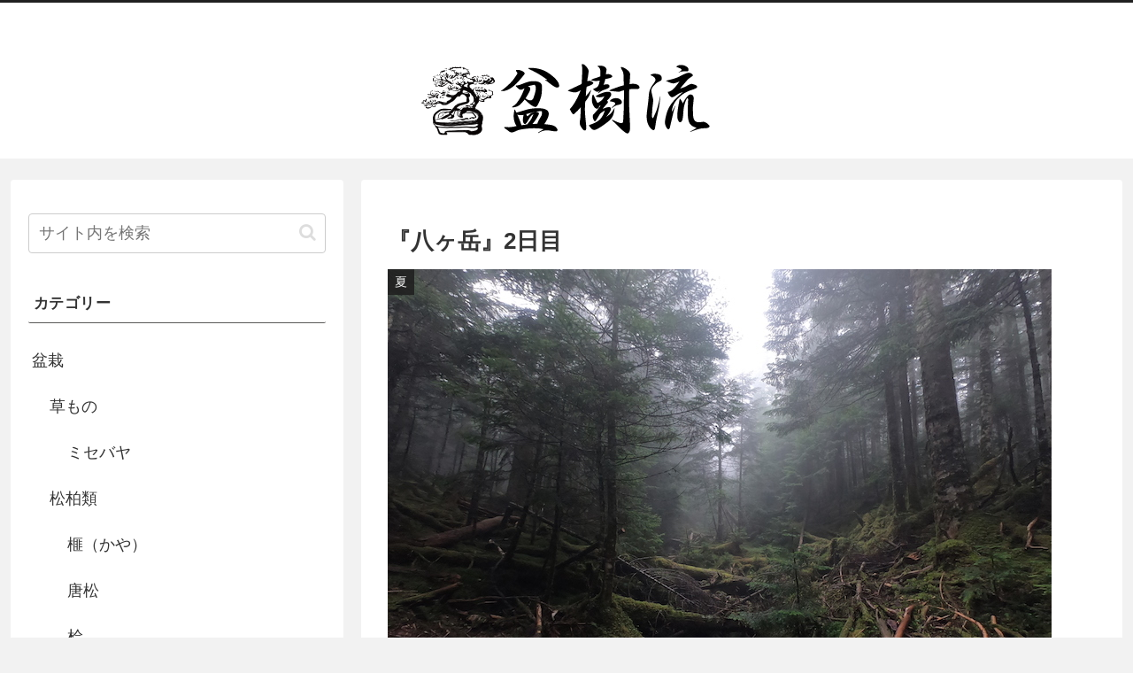

--- FILE ---
content_type: text/html; charset=utf-8
request_url: https://www.google.com/recaptcha/api2/anchor?ar=1&k=6LciOIsaAAAAAKPoyFp7Ub8WHAUJAQ2NhUkzMjfO&co=aHR0cHM6Ly9ib25qb3VyLWJvbnNhaS5jb206NDQz&hl=en&v=N67nZn4AqZkNcbeMu4prBgzg&size=invisible&badge=inline&anchor-ms=20000&execute-ms=30000&cb=pmbvi0hqlpxa
body_size: 48722
content:
<!DOCTYPE HTML><html dir="ltr" lang="en"><head><meta http-equiv="Content-Type" content="text/html; charset=UTF-8">
<meta http-equiv="X-UA-Compatible" content="IE=edge">
<title>reCAPTCHA</title>
<style type="text/css">
/* cyrillic-ext */
@font-face {
  font-family: 'Roboto';
  font-style: normal;
  font-weight: 400;
  font-stretch: 100%;
  src: url(//fonts.gstatic.com/s/roboto/v48/KFO7CnqEu92Fr1ME7kSn66aGLdTylUAMa3GUBHMdazTgWw.woff2) format('woff2');
  unicode-range: U+0460-052F, U+1C80-1C8A, U+20B4, U+2DE0-2DFF, U+A640-A69F, U+FE2E-FE2F;
}
/* cyrillic */
@font-face {
  font-family: 'Roboto';
  font-style: normal;
  font-weight: 400;
  font-stretch: 100%;
  src: url(//fonts.gstatic.com/s/roboto/v48/KFO7CnqEu92Fr1ME7kSn66aGLdTylUAMa3iUBHMdazTgWw.woff2) format('woff2');
  unicode-range: U+0301, U+0400-045F, U+0490-0491, U+04B0-04B1, U+2116;
}
/* greek-ext */
@font-face {
  font-family: 'Roboto';
  font-style: normal;
  font-weight: 400;
  font-stretch: 100%;
  src: url(//fonts.gstatic.com/s/roboto/v48/KFO7CnqEu92Fr1ME7kSn66aGLdTylUAMa3CUBHMdazTgWw.woff2) format('woff2');
  unicode-range: U+1F00-1FFF;
}
/* greek */
@font-face {
  font-family: 'Roboto';
  font-style: normal;
  font-weight: 400;
  font-stretch: 100%;
  src: url(//fonts.gstatic.com/s/roboto/v48/KFO7CnqEu92Fr1ME7kSn66aGLdTylUAMa3-UBHMdazTgWw.woff2) format('woff2');
  unicode-range: U+0370-0377, U+037A-037F, U+0384-038A, U+038C, U+038E-03A1, U+03A3-03FF;
}
/* math */
@font-face {
  font-family: 'Roboto';
  font-style: normal;
  font-weight: 400;
  font-stretch: 100%;
  src: url(//fonts.gstatic.com/s/roboto/v48/KFO7CnqEu92Fr1ME7kSn66aGLdTylUAMawCUBHMdazTgWw.woff2) format('woff2');
  unicode-range: U+0302-0303, U+0305, U+0307-0308, U+0310, U+0312, U+0315, U+031A, U+0326-0327, U+032C, U+032F-0330, U+0332-0333, U+0338, U+033A, U+0346, U+034D, U+0391-03A1, U+03A3-03A9, U+03B1-03C9, U+03D1, U+03D5-03D6, U+03F0-03F1, U+03F4-03F5, U+2016-2017, U+2034-2038, U+203C, U+2040, U+2043, U+2047, U+2050, U+2057, U+205F, U+2070-2071, U+2074-208E, U+2090-209C, U+20D0-20DC, U+20E1, U+20E5-20EF, U+2100-2112, U+2114-2115, U+2117-2121, U+2123-214F, U+2190, U+2192, U+2194-21AE, U+21B0-21E5, U+21F1-21F2, U+21F4-2211, U+2213-2214, U+2216-22FF, U+2308-230B, U+2310, U+2319, U+231C-2321, U+2336-237A, U+237C, U+2395, U+239B-23B7, U+23D0, U+23DC-23E1, U+2474-2475, U+25AF, U+25B3, U+25B7, U+25BD, U+25C1, U+25CA, U+25CC, U+25FB, U+266D-266F, U+27C0-27FF, U+2900-2AFF, U+2B0E-2B11, U+2B30-2B4C, U+2BFE, U+3030, U+FF5B, U+FF5D, U+1D400-1D7FF, U+1EE00-1EEFF;
}
/* symbols */
@font-face {
  font-family: 'Roboto';
  font-style: normal;
  font-weight: 400;
  font-stretch: 100%;
  src: url(//fonts.gstatic.com/s/roboto/v48/KFO7CnqEu92Fr1ME7kSn66aGLdTylUAMaxKUBHMdazTgWw.woff2) format('woff2');
  unicode-range: U+0001-000C, U+000E-001F, U+007F-009F, U+20DD-20E0, U+20E2-20E4, U+2150-218F, U+2190, U+2192, U+2194-2199, U+21AF, U+21E6-21F0, U+21F3, U+2218-2219, U+2299, U+22C4-22C6, U+2300-243F, U+2440-244A, U+2460-24FF, U+25A0-27BF, U+2800-28FF, U+2921-2922, U+2981, U+29BF, U+29EB, U+2B00-2BFF, U+4DC0-4DFF, U+FFF9-FFFB, U+10140-1018E, U+10190-1019C, U+101A0, U+101D0-101FD, U+102E0-102FB, U+10E60-10E7E, U+1D2C0-1D2D3, U+1D2E0-1D37F, U+1F000-1F0FF, U+1F100-1F1AD, U+1F1E6-1F1FF, U+1F30D-1F30F, U+1F315, U+1F31C, U+1F31E, U+1F320-1F32C, U+1F336, U+1F378, U+1F37D, U+1F382, U+1F393-1F39F, U+1F3A7-1F3A8, U+1F3AC-1F3AF, U+1F3C2, U+1F3C4-1F3C6, U+1F3CA-1F3CE, U+1F3D4-1F3E0, U+1F3ED, U+1F3F1-1F3F3, U+1F3F5-1F3F7, U+1F408, U+1F415, U+1F41F, U+1F426, U+1F43F, U+1F441-1F442, U+1F444, U+1F446-1F449, U+1F44C-1F44E, U+1F453, U+1F46A, U+1F47D, U+1F4A3, U+1F4B0, U+1F4B3, U+1F4B9, U+1F4BB, U+1F4BF, U+1F4C8-1F4CB, U+1F4D6, U+1F4DA, U+1F4DF, U+1F4E3-1F4E6, U+1F4EA-1F4ED, U+1F4F7, U+1F4F9-1F4FB, U+1F4FD-1F4FE, U+1F503, U+1F507-1F50B, U+1F50D, U+1F512-1F513, U+1F53E-1F54A, U+1F54F-1F5FA, U+1F610, U+1F650-1F67F, U+1F687, U+1F68D, U+1F691, U+1F694, U+1F698, U+1F6AD, U+1F6B2, U+1F6B9-1F6BA, U+1F6BC, U+1F6C6-1F6CF, U+1F6D3-1F6D7, U+1F6E0-1F6EA, U+1F6F0-1F6F3, U+1F6F7-1F6FC, U+1F700-1F7FF, U+1F800-1F80B, U+1F810-1F847, U+1F850-1F859, U+1F860-1F887, U+1F890-1F8AD, U+1F8B0-1F8BB, U+1F8C0-1F8C1, U+1F900-1F90B, U+1F93B, U+1F946, U+1F984, U+1F996, U+1F9E9, U+1FA00-1FA6F, U+1FA70-1FA7C, U+1FA80-1FA89, U+1FA8F-1FAC6, U+1FACE-1FADC, U+1FADF-1FAE9, U+1FAF0-1FAF8, U+1FB00-1FBFF;
}
/* vietnamese */
@font-face {
  font-family: 'Roboto';
  font-style: normal;
  font-weight: 400;
  font-stretch: 100%;
  src: url(//fonts.gstatic.com/s/roboto/v48/KFO7CnqEu92Fr1ME7kSn66aGLdTylUAMa3OUBHMdazTgWw.woff2) format('woff2');
  unicode-range: U+0102-0103, U+0110-0111, U+0128-0129, U+0168-0169, U+01A0-01A1, U+01AF-01B0, U+0300-0301, U+0303-0304, U+0308-0309, U+0323, U+0329, U+1EA0-1EF9, U+20AB;
}
/* latin-ext */
@font-face {
  font-family: 'Roboto';
  font-style: normal;
  font-weight: 400;
  font-stretch: 100%;
  src: url(//fonts.gstatic.com/s/roboto/v48/KFO7CnqEu92Fr1ME7kSn66aGLdTylUAMa3KUBHMdazTgWw.woff2) format('woff2');
  unicode-range: U+0100-02BA, U+02BD-02C5, U+02C7-02CC, U+02CE-02D7, U+02DD-02FF, U+0304, U+0308, U+0329, U+1D00-1DBF, U+1E00-1E9F, U+1EF2-1EFF, U+2020, U+20A0-20AB, U+20AD-20C0, U+2113, U+2C60-2C7F, U+A720-A7FF;
}
/* latin */
@font-face {
  font-family: 'Roboto';
  font-style: normal;
  font-weight: 400;
  font-stretch: 100%;
  src: url(//fonts.gstatic.com/s/roboto/v48/KFO7CnqEu92Fr1ME7kSn66aGLdTylUAMa3yUBHMdazQ.woff2) format('woff2');
  unicode-range: U+0000-00FF, U+0131, U+0152-0153, U+02BB-02BC, U+02C6, U+02DA, U+02DC, U+0304, U+0308, U+0329, U+2000-206F, U+20AC, U+2122, U+2191, U+2193, U+2212, U+2215, U+FEFF, U+FFFD;
}
/* cyrillic-ext */
@font-face {
  font-family: 'Roboto';
  font-style: normal;
  font-weight: 500;
  font-stretch: 100%;
  src: url(//fonts.gstatic.com/s/roboto/v48/KFO7CnqEu92Fr1ME7kSn66aGLdTylUAMa3GUBHMdazTgWw.woff2) format('woff2');
  unicode-range: U+0460-052F, U+1C80-1C8A, U+20B4, U+2DE0-2DFF, U+A640-A69F, U+FE2E-FE2F;
}
/* cyrillic */
@font-face {
  font-family: 'Roboto';
  font-style: normal;
  font-weight: 500;
  font-stretch: 100%;
  src: url(//fonts.gstatic.com/s/roboto/v48/KFO7CnqEu92Fr1ME7kSn66aGLdTylUAMa3iUBHMdazTgWw.woff2) format('woff2');
  unicode-range: U+0301, U+0400-045F, U+0490-0491, U+04B0-04B1, U+2116;
}
/* greek-ext */
@font-face {
  font-family: 'Roboto';
  font-style: normal;
  font-weight: 500;
  font-stretch: 100%;
  src: url(//fonts.gstatic.com/s/roboto/v48/KFO7CnqEu92Fr1ME7kSn66aGLdTylUAMa3CUBHMdazTgWw.woff2) format('woff2');
  unicode-range: U+1F00-1FFF;
}
/* greek */
@font-face {
  font-family: 'Roboto';
  font-style: normal;
  font-weight: 500;
  font-stretch: 100%;
  src: url(//fonts.gstatic.com/s/roboto/v48/KFO7CnqEu92Fr1ME7kSn66aGLdTylUAMa3-UBHMdazTgWw.woff2) format('woff2');
  unicode-range: U+0370-0377, U+037A-037F, U+0384-038A, U+038C, U+038E-03A1, U+03A3-03FF;
}
/* math */
@font-face {
  font-family: 'Roboto';
  font-style: normal;
  font-weight: 500;
  font-stretch: 100%;
  src: url(//fonts.gstatic.com/s/roboto/v48/KFO7CnqEu92Fr1ME7kSn66aGLdTylUAMawCUBHMdazTgWw.woff2) format('woff2');
  unicode-range: U+0302-0303, U+0305, U+0307-0308, U+0310, U+0312, U+0315, U+031A, U+0326-0327, U+032C, U+032F-0330, U+0332-0333, U+0338, U+033A, U+0346, U+034D, U+0391-03A1, U+03A3-03A9, U+03B1-03C9, U+03D1, U+03D5-03D6, U+03F0-03F1, U+03F4-03F5, U+2016-2017, U+2034-2038, U+203C, U+2040, U+2043, U+2047, U+2050, U+2057, U+205F, U+2070-2071, U+2074-208E, U+2090-209C, U+20D0-20DC, U+20E1, U+20E5-20EF, U+2100-2112, U+2114-2115, U+2117-2121, U+2123-214F, U+2190, U+2192, U+2194-21AE, U+21B0-21E5, U+21F1-21F2, U+21F4-2211, U+2213-2214, U+2216-22FF, U+2308-230B, U+2310, U+2319, U+231C-2321, U+2336-237A, U+237C, U+2395, U+239B-23B7, U+23D0, U+23DC-23E1, U+2474-2475, U+25AF, U+25B3, U+25B7, U+25BD, U+25C1, U+25CA, U+25CC, U+25FB, U+266D-266F, U+27C0-27FF, U+2900-2AFF, U+2B0E-2B11, U+2B30-2B4C, U+2BFE, U+3030, U+FF5B, U+FF5D, U+1D400-1D7FF, U+1EE00-1EEFF;
}
/* symbols */
@font-face {
  font-family: 'Roboto';
  font-style: normal;
  font-weight: 500;
  font-stretch: 100%;
  src: url(//fonts.gstatic.com/s/roboto/v48/KFO7CnqEu92Fr1ME7kSn66aGLdTylUAMaxKUBHMdazTgWw.woff2) format('woff2');
  unicode-range: U+0001-000C, U+000E-001F, U+007F-009F, U+20DD-20E0, U+20E2-20E4, U+2150-218F, U+2190, U+2192, U+2194-2199, U+21AF, U+21E6-21F0, U+21F3, U+2218-2219, U+2299, U+22C4-22C6, U+2300-243F, U+2440-244A, U+2460-24FF, U+25A0-27BF, U+2800-28FF, U+2921-2922, U+2981, U+29BF, U+29EB, U+2B00-2BFF, U+4DC0-4DFF, U+FFF9-FFFB, U+10140-1018E, U+10190-1019C, U+101A0, U+101D0-101FD, U+102E0-102FB, U+10E60-10E7E, U+1D2C0-1D2D3, U+1D2E0-1D37F, U+1F000-1F0FF, U+1F100-1F1AD, U+1F1E6-1F1FF, U+1F30D-1F30F, U+1F315, U+1F31C, U+1F31E, U+1F320-1F32C, U+1F336, U+1F378, U+1F37D, U+1F382, U+1F393-1F39F, U+1F3A7-1F3A8, U+1F3AC-1F3AF, U+1F3C2, U+1F3C4-1F3C6, U+1F3CA-1F3CE, U+1F3D4-1F3E0, U+1F3ED, U+1F3F1-1F3F3, U+1F3F5-1F3F7, U+1F408, U+1F415, U+1F41F, U+1F426, U+1F43F, U+1F441-1F442, U+1F444, U+1F446-1F449, U+1F44C-1F44E, U+1F453, U+1F46A, U+1F47D, U+1F4A3, U+1F4B0, U+1F4B3, U+1F4B9, U+1F4BB, U+1F4BF, U+1F4C8-1F4CB, U+1F4D6, U+1F4DA, U+1F4DF, U+1F4E3-1F4E6, U+1F4EA-1F4ED, U+1F4F7, U+1F4F9-1F4FB, U+1F4FD-1F4FE, U+1F503, U+1F507-1F50B, U+1F50D, U+1F512-1F513, U+1F53E-1F54A, U+1F54F-1F5FA, U+1F610, U+1F650-1F67F, U+1F687, U+1F68D, U+1F691, U+1F694, U+1F698, U+1F6AD, U+1F6B2, U+1F6B9-1F6BA, U+1F6BC, U+1F6C6-1F6CF, U+1F6D3-1F6D7, U+1F6E0-1F6EA, U+1F6F0-1F6F3, U+1F6F7-1F6FC, U+1F700-1F7FF, U+1F800-1F80B, U+1F810-1F847, U+1F850-1F859, U+1F860-1F887, U+1F890-1F8AD, U+1F8B0-1F8BB, U+1F8C0-1F8C1, U+1F900-1F90B, U+1F93B, U+1F946, U+1F984, U+1F996, U+1F9E9, U+1FA00-1FA6F, U+1FA70-1FA7C, U+1FA80-1FA89, U+1FA8F-1FAC6, U+1FACE-1FADC, U+1FADF-1FAE9, U+1FAF0-1FAF8, U+1FB00-1FBFF;
}
/* vietnamese */
@font-face {
  font-family: 'Roboto';
  font-style: normal;
  font-weight: 500;
  font-stretch: 100%;
  src: url(//fonts.gstatic.com/s/roboto/v48/KFO7CnqEu92Fr1ME7kSn66aGLdTylUAMa3OUBHMdazTgWw.woff2) format('woff2');
  unicode-range: U+0102-0103, U+0110-0111, U+0128-0129, U+0168-0169, U+01A0-01A1, U+01AF-01B0, U+0300-0301, U+0303-0304, U+0308-0309, U+0323, U+0329, U+1EA0-1EF9, U+20AB;
}
/* latin-ext */
@font-face {
  font-family: 'Roboto';
  font-style: normal;
  font-weight: 500;
  font-stretch: 100%;
  src: url(//fonts.gstatic.com/s/roboto/v48/KFO7CnqEu92Fr1ME7kSn66aGLdTylUAMa3KUBHMdazTgWw.woff2) format('woff2');
  unicode-range: U+0100-02BA, U+02BD-02C5, U+02C7-02CC, U+02CE-02D7, U+02DD-02FF, U+0304, U+0308, U+0329, U+1D00-1DBF, U+1E00-1E9F, U+1EF2-1EFF, U+2020, U+20A0-20AB, U+20AD-20C0, U+2113, U+2C60-2C7F, U+A720-A7FF;
}
/* latin */
@font-face {
  font-family: 'Roboto';
  font-style: normal;
  font-weight: 500;
  font-stretch: 100%;
  src: url(//fonts.gstatic.com/s/roboto/v48/KFO7CnqEu92Fr1ME7kSn66aGLdTylUAMa3yUBHMdazQ.woff2) format('woff2');
  unicode-range: U+0000-00FF, U+0131, U+0152-0153, U+02BB-02BC, U+02C6, U+02DA, U+02DC, U+0304, U+0308, U+0329, U+2000-206F, U+20AC, U+2122, U+2191, U+2193, U+2212, U+2215, U+FEFF, U+FFFD;
}
/* cyrillic-ext */
@font-face {
  font-family: 'Roboto';
  font-style: normal;
  font-weight: 900;
  font-stretch: 100%;
  src: url(//fonts.gstatic.com/s/roboto/v48/KFO7CnqEu92Fr1ME7kSn66aGLdTylUAMa3GUBHMdazTgWw.woff2) format('woff2');
  unicode-range: U+0460-052F, U+1C80-1C8A, U+20B4, U+2DE0-2DFF, U+A640-A69F, U+FE2E-FE2F;
}
/* cyrillic */
@font-face {
  font-family: 'Roboto';
  font-style: normal;
  font-weight: 900;
  font-stretch: 100%;
  src: url(//fonts.gstatic.com/s/roboto/v48/KFO7CnqEu92Fr1ME7kSn66aGLdTylUAMa3iUBHMdazTgWw.woff2) format('woff2');
  unicode-range: U+0301, U+0400-045F, U+0490-0491, U+04B0-04B1, U+2116;
}
/* greek-ext */
@font-face {
  font-family: 'Roboto';
  font-style: normal;
  font-weight: 900;
  font-stretch: 100%;
  src: url(//fonts.gstatic.com/s/roboto/v48/KFO7CnqEu92Fr1ME7kSn66aGLdTylUAMa3CUBHMdazTgWw.woff2) format('woff2');
  unicode-range: U+1F00-1FFF;
}
/* greek */
@font-face {
  font-family: 'Roboto';
  font-style: normal;
  font-weight: 900;
  font-stretch: 100%;
  src: url(//fonts.gstatic.com/s/roboto/v48/KFO7CnqEu92Fr1ME7kSn66aGLdTylUAMa3-UBHMdazTgWw.woff2) format('woff2');
  unicode-range: U+0370-0377, U+037A-037F, U+0384-038A, U+038C, U+038E-03A1, U+03A3-03FF;
}
/* math */
@font-face {
  font-family: 'Roboto';
  font-style: normal;
  font-weight: 900;
  font-stretch: 100%;
  src: url(//fonts.gstatic.com/s/roboto/v48/KFO7CnqEu92Fr1ME7kSn66aGLdTylUAMawCUBHMdazTgWw.woff2) format('woff2');
  unicode-range: U+0302-0303, U+0305, U+0307-0308, U+0310, U+0312, U+0315, U+031A, U+0326-0327, U+032C, U+032F-0330, U+0332-0333, U+0338, U+033A, U+0346, U+034D, U+0391-03A1, U+03A3-03A9, U+03B1-03C9, U+03D1, U+03D5-03D6, U+03F0-03F1, U+03F4-03F5, U+2016-2017, U+2034-2038, U+203C, U+2040, U+2043, U+2047, U+2050, U+2057, U+205F, U+2070-2071, U+2074-208E, U+2090-209C, U+20D0-20DC, U+20E1, U+20E5-20EF, U+2100-2112, U+2114-2115, U+2117-2121, U+2123-214F, U+2190, U+2192, U+2194-21AE, U+21B0-21E5, U+21F1-21F2, U+21F4-2211, U+2213-2214, U+2216-22FF, U+2308-230B, U+2310, U+2319, U+231C-2321, U+2336-237A, U+237C, U+2395, U+239B-23B7, U+23D0, U+23DC-23E1, U+2474-2475, U+25AF, U+25B3, U+25B7, U+25BD, U+25C1, U+25CA, U+25CC, U+25FB, U+266D-266F, U+27C0-27FF, U+2900-2AFF, U+2B0E-2B11, U+2B30-2B4C, U+2BFE, U+3030, U+FF5B, U+FF5D, U+1D400-1D7FF, U+1EE00-1EEFF;
}
/* symbols */
@font-face {
  font-family: 'Roboto';
  font-style: normal;
  font-weight: 900;
  font-stretch: 100%;
  src: url(//fonts.gstatic.com/s/roboto/v48/KFO7CnqEu92Fr1ME7kSn66aGLdTylUAMaxKUBHMdazTgWw.woff2) format('woff2');
  unicode-range: U+0001-000C, U+000E-001F, U+007F-009F, U+20DD-20E0, U+20E2-20E4, U+2150-218F, U+2190, U+2192, U+2194-2199, U+21AF, U+21E6-21F0, U+21F3, U+2218-2219, U+2299, U+22C4-22C6, U+2300-243F, U+2440-244A, U+2460-24FF, U+25A0-27BF, U+2800-28FF, U+2921-2922, U+2981, U+29BF, U+29EB, U+2B00-2BFF, U+4DC0-4DFF, U+FFF9-FFFB, U+10140-1018E, U+10190-1019C, U+101A0, U+101D0-101FD, U+102E0-102FB, U+10E60-10E7E, U+1D2C0-1D2D3, U+1D2E0-1D37F, U+1F000-1F0FF, U+1F100-1F1AD, U+1F1E6-1F1FF, U+1F30D-1F30F, U+1F315, U+1F31C, U+1F31E, U+1F320-1F32C, U+1F336, U+1F378, U+1F37D, U+1F382, U+1F393-1F39F, U+1F3A7-1F3A8, U+1F3AC-1F3AF, U+1F3C2, U+1F3C4-1F3C6, U+1F3CA-1F3CE, U+1F3D4-1F3E0, U+1F3ED, U+1F3F1-1F3F3, U+1F3F5-1F3F7, U+1F408, U+1F415, U+1F41F, U+1F426, U+1F43F, U+1F441-1F442, U+1F444, U+1F446-1F449, U+1F44C-1F44E, U+1F453, U+1F46A, U+1F47D, U+1F4A3, U+1F4B0, U+1F4B3, U+1F4B9, U+1F4BB, U+1F4BF, U+1F4C8-1F4CB, U+1F4D6, U+1F4DA, U+1F4DF, U+1F4E3-1F4E6, U+1F4EA-1F4ED, U+1F4F7, U+1F4F9-1F4FB, U+1F4FD-1F4FE, U+1F503, U+1F507-1F50B, U+1F50D, U+1F512-1F513, U+1F53E-1F54A, U+1F54F-1F5FA, U+1F610, U+1F650-1F67F, U+1F687, U+1F68D, U+1F691, U+1F694, U+1F698, U+1F6AD, U+1F6B2, U+1F6B9-1F6BA, U+1F6BC, U+1F6C6-1F6CF, U+1F6D3-1F6D7, U+1F6E0-1F6EA, U+1F6F0-1F6F3, U+1F6F7-1F6FC, U+1F700-1F7FF, U+1F800-1F80B, U+1F810-1F847, U+1F850-1F859, U+1F860-1F887, U+1F890-1F8AD, U+1F8B0-1F8BB, U+1F8C0-1F8C1, U+1F900-1F90B, U+1F93B, U+1F946, U+1F984, U+1F996, U+1F9E9, U+1FA00-1FA6F, U+1FA70-1FA7C, U+1FA80-1FA89, U+1FA8F-1FAC6, U+1FACE-1FADC, U+1FADF-1FAE9, U+1FAF0-1FAF8, U+1FB00-1FBFF;
}
/* vietnamese */
@font-face {
  font-family: 'Roboto';
  font-style: normal;
  font-weight: 900;
  font-stretch: 100%;
  src: url(//fonts.gstatic.com/s/roboto/v48/KFO7CnqEu92Fr1ME7kSn66aGLdTylUAMa3OUBHMdazTgWw.woff2) format('woff2');
  unicode-range: U+0102-0103, U+0110-0111, U+0128-0129, U+0168-0169, U+01A0-01A1, U+01AF-01B0, U+0300-0301, U+0303-0304, U+0308-0309, U+0323, U+0329, U+1EA0-1EF9, U+20AB;
}
/* latin-ext */
@font-face {
  font-family: 'Roboto';
  font-style: normal;
  font-weight: 900;
  font-stretch: 100%;
  src: url(//fonts.gstatic.com/s/roboto/v48/KFO7CnqEu92Fr1ME7kSn66aGLdTylUAMa3KUBHMdazTgWw.woff2) format('woff2');
  unicode-range: U+0100-02BA, U+02BD-02C5, U+02C7-02CC, U+02CE-02D7, U+02DD-02FF, U+0304, U+0308, U+0329, U+1D00-1DBF, U+1E00-1E9F, U+1EF2-1EFF, U+2020, U+20A0-20AB, U+20AD-20C0, U+2113, U+2C60-2C7F, U+A720-A7FF;
}
/* latin */
@font-face {
  font-family: 'Roboto';
  font-style: normal;
  font-weight: 900;
  font-stretch: 100%;
  src: url(//fonts.gstatic.com/s/roboto/v48/KFO7CnqEu92Fr1ME7kSn66aGLdTylUAMa3yUBHMdazQ.woff2) format('woff2');
  unicode-range: U+0000-00FF, U+0131, U+0152-0153, U+02BB-02BC, U+02C6, U+02DA, U+02DC, U+0304, U+0308, U+0329, U+2000-206F, U+20AC, U+2122, U+2191, U+2193, U+2212, U+2215, U+FEFF, U+FFFD;
}

</style>
<link rel="stylesheet" type="text/css" href="https://www.gstatic.com/recaptcha/releases/N67nZn4AqZkNcbeMu4prBgzg/styles__ltr.css">
<script nonce="xOD056Z-TVW_vMQyozTNlw" type="text/javascript">window['__recaptcha_api'] = 'https://www.google.com/recaptcha/api2/';</script>
<script type="text/javascript" src="https://www.gstatic.com/recaptcha/releases/N67nZn4AqZkNcbeMu4prBgzg/recaptcha__en.js" nonce="xOD056Z-TVW_vMQyozTNlw">
      
    </script></head>
<body><div id="rc-anchor-alert" class="rc-anchor-alert"></div>
<input type="hidden" id="recaptcha-token" value="[base64]">
<script type="text/javascript" nonce="xOD056Z-TVW_vMQyozTNlw">
      recaptcha.anchor.Main.init("[\x22ainput\x22,[\x22bgdata\x22,\x22\x22,\[base64]/[base64]/[base64]/bmV3IHJbeF0oY1swXSk6RT09Mj9uZXcgclt4XShjWzBdLGNbMV0pOkU9PTM/bmV3IHJbeF0oY1swXSxjWzFdLGNbMl0pOkU9PTQ/[base64]/[base64]/[base64]/[base64]/[base64]/[base64]/[base64]/[base64]\x22,\[base64]\x22,\x22Zgliw6ZELmHCm8O0M8OHwqzDvsKqw5/Doxc4w5vCs8KcwpILw6jCgxLCm8OIwrTCkMKDwqcwMSXCsGZYasOue8KgaMKCAcOkXsO7w6RqEAXDtMKsbMOWYDt3A8Kbw4wLw63Cn8Kwwqcww6rDmcO7w7/DmndsQzdgVDxDAS7Dl8Ocw6DCrcO8YDxEACHCtMKGKlFDw75ZYnJYw7QqeS9YDcKHw7/CojcZaMOmV8OxY8K2w5hLw7PDrTFqw5vDpsOaccKWFcK0GcO/[base64]/[base64]/wpchQGRhw6M6wq7CqMO3w5dzB8KMcMODDMKoKVfChUTDuwMtw4LCtsOzbjcUQmrDsAIgL0zCgMKYT0rDoDnDlUbCkmoNw6RabD/Cr8O5WcKNw6rCjsK1w5XCtk8/JMKNbSHDocKCw6XCjyHCtTrClsOyXsO9VcKNw59bwr/CuC5gBnhJw6d7wpxSIHdwWEhnw4Iyw7FMw53DqmIWC0PCh8K3w6tdw5YBw6zCncKgwqPDisK3Y8OPeCROw6RQwqkUw6EGw6gXwpvDkQvCrEnCm8OWw6p5OEN+wrnDmsKeSsO7VUJhw6g3FzglcsOpYB8wa8OxIsOJw6bDr8KlZH/ChcKBSyVTUUZ/w5rCrjDDo37DpXALZ8K0aHPCm2VbQMKQCcO+KcOcw5fDrMK1FEIqw4jCrMKXw7ItUC1janXDlDJCw4bCrsKqcVnCuF1vGSjDi1DCkcKhYSlsG33DumUrw5EqwojCoMOzw4nDh0bDiMKwNcOTw4bCuCEnwp/Chk3Dv1Q+WnPDkSBXwoEgBMOfw6kmw799wrULw5ppw5ZYO8Kbw44/w7jDnx8ZPybCj8KoHMO3JMOxw5cgKMODVxnCl20ewo/CvB7Dn39Hwogfw6sRMhk9DgbCnivDl8OgKMO2ay/[base64]/[base64]/CncObXsKLwrUOT8OGw4jDvMOiw4nCglc3BAHDohx8woTCsUfCtABywrZzOMObwrrCisOiw7jChcONE03DvyV7w47DqsOhJ8OBwrMSw5LDq1PDnC/Dr3bCoHltesO8RiHDhwVSw7jDq1YHwppjw60hN2jDvsO4IMKMe8K5esOvZMKxVMOUdj5yDcKkbcOCZGlsw5rCpiPChlPChhfCtmLDtEtdw5IpFMOTSFIpwpHDjzlVMmjClEgawqbDnEPDnMKVw4vCgX4hw6DCjSIpwq/Cj8OgwqbDqMKACUfCtcKADREBwqwBwqlqwoTDhW7CownDv1Nye8Kew5AgU8KDwoQ/e2DDqsO0IgopIsKuw4LDhCjCkBE9IV1Vw5DCmMO4b8Okw4JAwrB0wrMtw4JKa8KMw6DDkcO3BBzDgMOKwq/CocOND3bCi8KNwozCmkDDoHTDi8OFayJ9WMKrw4Nuw4TDjHbDu8O4IcKHfSfDolHDrsKmGcOCAnQjw401S8OhwpwrCsO9KxwvwqnCgsOnwoJxwpAldWrDqHsywoTDq8K/wpbDlMKowoNkTxPCmsKMDXAjwq7DosKzLwo8BMOtwrrChh/DrcOEXU8ewrvCmsKdPcO3VWjDn8OEw6HDrsOiwrbCvjkgw6JWD0lYw6t9D09wBSDClsO3PUvClmXCvUjDtsO9DmrCocKAMyfCuX7CgGV4fMONwq/ChUPDtUgkGEHDrWzDmMKMwqUJA0YSMcOiXsKNwrzCs8OJPRTDhxvDgcKzPMOQwonCjsKkf2nDjnDDqilJwojCjMOZMcO2UhRoRGHCpsKCOMO3A8KiJ1HCgsK8LsK8ZTDCrS/[base64]/[base64]/w7TCtAvDm8KdQcOOw68yAi/[base64]/DvsKhw7EIBMKow4TDqsOIL8ODw6jDvQLDnww6QcKSwrY5w79dMcKfwqAReMOJw4TCmnNPFzjDrAYOR2tww7fCgWDDgMKdw6zDoFJ5ZcKZfSzCpXrDt1nDoynDo07DicKEwqbDpDUkwr8zEcKfwpXCoE7DmsOzasKdwrjCpnozc0rDgsObwq/DvVAELFbDuMKOecKlwq16wp3DosKQcU/DjULDnhrCg8KQwpHDpnpLeMOOFMOILcKfw4pywrHCnjbDgcKhw44oI8KIYMKfT8K8WMO4w45Mw75pwr8kecOawo/Ds8KBw5lowqLDmsORw4dZw44HwrULwpHDjnduwp0Uw4rDgsOMwoLCkCDDthjCjyLCgBfDkMOOw5rDpsKtw4odOgg6EhJkZ1zCvizDocOfw4bDs8KEYcKtw55sMWXCj0s2QSbDpFRUasOTN8KzDzzClD7Dlw/[base64]/HMK9G8OJwoUZFBHCuwjCqwLCncOdw6MJJzdPw5HCtsK9JcKlLMK9w5DDh8KdEFRMDS/[base64]/HcO+LT3DomzCtMKGw5XCs2jCssKODsOBw7vCuiQUCD/DqQsowonDucK6ZMOGe8KqIsKtw7zDm1rCkcKawpfCv8K1IUFPw6PCrsOOwqPCvRoOesO/w4zCnhZEw7/DisKGw7zDhcO+wqbDrMOmGcOFwoXCr2TDq3vDlywDw4xbwrDCjmgUwrHDvsKjw63DlRVtWRdRBMOpacKDT8KIa8KXTQZvw5Jow7Yfw45mIXvDnRI6H8KlLsKBw7FqwrLCssKATU3CtWVyw50/wr7CsFFIwpNAwp0jHn/DjFZHLmtow7bDvsKcNsK1HkbCq8KDwptnw7TDicOGNMO6wqhTw5AsEE05wqNXNnLCrTbCtzrDrlzDujvDgWhVw7vCuBPDncOzw77Cvi7CjcOpTAcrwp9Uw4E6wrfDssO0VzcRwp0ywrFHVcKNUcKsRMK0b2ZODcKVPzXCiMOkf8KoLz0AwpLCn8OBw6PCo8O/LENYw7AqGiPDlEXDscOoLcK1wo/DmzTCgsOCw6tlw5w6wqJUw6dHw4PCjAZbw6kILRBwwp3DgcKMw5bCl8KFw4fDucKqw5AbR01mYcK2w7IdbnQsORJwH2fDvcKKwqUeIsK1w6wvR8KWXEbCuQ7DscO7wqPDnwU0w4PChVJsHsK3w7/DsXMbCMOPQnvCqMKdw5/DqcOkK8O2esOHwoHCuhrDrQZlGSnDiMKTCMK0w6vCkE3DicK/w5dGw6zDqHHCok3CvMOIcMOAw64XSsOPw7bDrsKMw4IbworDl2/Ck0RXFyZ3RSQtQcO9K3vDln7CtcO+wrbDrMKww74tw5XDrT9Aw7kBwojDrMOFNx4XMsO+csKadMKOwozDm8KYwrjCpEfDlVAmHsOiU8Kjc8KgTsOpw4nCgS4JwqrCkD1+w4tpwrAdw4PCm8OhwpvDmQ/DsWvCh8O7ajfCkS7DhsKSJk1nw4tGwoPDvcOPw6pIBH3Cg8OaHVFTSF0hDcOAwqoSwopFIBZ4wrBcwozCosOPwobDkMO6wrk7c8KVw5ICw5/CvcO2wr0mecKtGxzDjsO5w5RfCMKFwrfCjMOaLMOEw6tUwq0Ow5Njw4DCnMKyw4YYwpfCr0XDmlU+wrDDpVvCkg1gWDXCq0TDiMKQw7zCtmrDhsKDw5/CuEXDoMK8JsOpw7fCiMKwYBd4w5PDo8OXVhvDmmVNwqrDikhcw7M9CW3CqSs/w79NNAvDkkrDgynCtQJPGnlPA8Ojw6UBG8KhKz3DlMOIwp3DtMO9ZcOSZ8KLwpfDjyHDj8OgRmokw4/CtT3DhMK/HMOMIsOkw4fDhsKoPcKcw4XCncODacKUw6zCucKfw5fCjcOTA3FVw5DDjlnDi8KEw4QHcMOzw6cLeMOaAMOMPQ3CtMO2LcOpcMOzwpYTQsKVwoDDsmpnwrAIAiskVMOxVmjCoWAOF8OvacOKw4/DkwnCsk7DuWc0w7nCuF9vwqHCsAYpMBXDssO4w58Iw7UzJzfCh0N9wrXCjSUkNDPCgcONw6/DmTFvQsKqw4A/[base64]/[base64]/[base64]/w7ZrwoR5w6oWY2JyH11DfcK7w6LDk8KoclfCsHnCmMO7w590wrDCrcKoNz3ChnxMQ8OafsONIArCqgE2B8OyMjjCmGXDn2onwqxlL1bDjiFEw7g1SA3DpnPDp8K+ShXDsnTDnXXDm8OpMlRfS2Bmwo8Rw4powqh9W1BFw6/[base64]/[base64]/w4PDqcKnMmDClyXDj8OhDsKkwqwEwp/[base64]/HjvDr8KtFkzCu8Kcw4Y8wrMtwoZbGXvCqsOMLMKzXsK9eUBkwrTDqF5mLBXCmXdgLMO/ChV2w5LDtsKwBUzCk8KfP8Knw77Ct8OAa8OzwoIWwrDDnsOiA8ONwo3CksK8BsKdL0HCjBXCmxoif8K5w6DDr8OYw41Tw4A8LcKQwpJFBDPDliIfMsONK8KYUjUww65yVMOAd8KRwrPDgsK0wrdybj3CjMOXwoDCjwvDhhHDhMOzMsO8wp7Cl3/DsXnCsjfDgy1jwq4PUcKlw4/CsMO7wpsiwoPDlMK8XzJBwr8sSMOCYiJ/wqk7w7vDmgZEVHfCtzDCmMK3w55GY8OYwpszw5oswpnDmcKfDk1Xw7HCmnYJVcKIJsKmPMOZw4fCnHImU8K9wrzCkMOUG0JSw5HCqsOjwr1hMMOpw4/CqWYcRXfCuA3Dt8Kfwo0ow4zDusOCwozDv1zCqxjCmyXDosO8woNgw4xXXMKzwoxKWSMyU8K1Jmx1KMKrwolTwqnCownCj1XDuVvDtsKBwrnCiF/Dt8K/[base64]/[base64]/[base64]/Dj8OkSMOocMKrOsKywpB4E246w41qwrzDrWnDh8KtfsKiw53DssK2w7HDnRVTcgBbwphdPsKpwrpyPT/[base64]/[base64]/DMO0w63DpEzCtk3CtMOOw47DlMKMa2zCqkbDhljDvsKbQcKCOGwbYx8YwpjDvFdBw7zDgcKMY8OwwpjDg0d5w71YfcKgwoglMituEi/CpCbCtktqZMONw4dla8OWwp8rVAjCvGxPw6zDqsKRAcK9S8OKM8O1wrXDmsK4w4tIw4Nra8OHK1fDiUE3w7XCpwHCsRY2wptaBcOzwqE/wqLDucOAw71VUStVwozCkMOvMELCjcKlHMKBwqkXwoRLIMOEA8O9G8Kuw6wbZ8OoAAXCq3MeZ08kw5jDvnsNwr3DucOkbMKPaMOewqvDvcOYGHLDjcK+CXcsw4TCvcOmLsKmfXDDlcKyWC3Cp8K9woFiw5BfworDgcKUAX53LMOWf1/CvlpkDcKCMj3CrsKJwqplZTDCoGjCtXnCowvDlCl+wpR/[base64]/[base64]/CgsK1w5BOJR4dKsOmwpIRLSExwplqZMO0wptGX1DCvmnCgsK3w7xgc8KfPMOzwpTCh8KSwoMeSsKaVcKrPMKow4M4AcOxCzl6ScOoOhHDh8OKw4BxNsOZFwjDk8OSwobDgMKrwplfY0JaVRghwq/[base64]/[base64]/CtcOew6o0Bg92FDnDnVc7w6oCwph0GnxhYmHDgMO/wo3CsmHCrsKrKBHCnkXCgcKUD8OVPz3CkcKaBcOfwowHNWVbMsKHwp9Kw6rCtDl+wofCrsKfNcKEwooKw4MYHMOfNh/CmcKYJcKMHghDwpXDvsKsbcOlw7orwowpaUdCwrXDrRM9ccKlAsO2KXYYw4tOw5fCl8Ozf8OEw79GFcOTBMK6GzZVwonCqMKeJsK/S8KvdsOqEsKPWsK+R2cRYsOcwq8pw4TCkMOEw51vJjXChMO/w6nCjTt/OBMewojCvCAHw7PDt0rDnsKCwqdbWiXCo8K0CQXDqMO/cRDCiy3DgBkwQMKNw77CpcKtw49pcsK9ecK0w44zw7LCuT8FccOkecOYZQkZw4DDr1NqwoUqK8KQQMOaAVDCsGoBEMKOwo3CnTDCu8OnaMO4QCgYLXw2w614bi7CsnoTw7LCjXvCkX1TCQvDoDbDnsObw6Rsw5zDtsKSb8ORSQRvRsOnw7EkaFzDhcKoZMKuwo/ClFJuOcOHw6NueMKxw6IeUQxuwrldw5fDgm8YecOEw7zCocO7DcKiw5dCwptmwo92w75gDxoNwq/[base64]/CjTxgwpcODMK5w4XDmV9HTm7DvirDumlGw4/[base64]/DucOhw7rClsKTbCt7BcKJwq7DiVMRd1Vgwr8/KVbDqy/Crxxba8OEw7Ndw7nCvizDilrCpmXCiUvCnArDtsK9TcONYgwdw4ApMhpew5IMw44BVsKPGksAPFwdLnEQwrzCuXPDklXDhMKYw5cZwokew4TDvMOew49JYMOtwqvCuMOCJgvCk0jDrsK2wrA0wpMOw5htMWfCqXV4w6kNLTTCssO3QsOrWX/ClFE9JcOJwp0wM2lYE8OHwpXCtCsrwoPCj8KIw4/[base64]/GMOxdWzCgsKNBgNYw5nCszTDjUJTw4HCv8KLw4wjwpvCjsOUK8KiJMKgIMOhwr0LanrCrEBGeV/[base64]/[base64]/DixErwrVaw4/[base64]/DpcOiXcKcw7DCg8O9GwvDmcKow5JiO0jCvW/DvS8rTMO3TF8uw4DCjmPClMOeJFbCiEdbwpRTwo3ClsKBwprCssKbVj7CsHfCgsKSw5LCusOKYMOBw4QmwrDChMKPMk85ZzsVL8Knw7bCnk3DrmHCsB0YwoQnwo7CqsO2CcKzKB7DrRE3PcOlw5vCkXNlYWQjwpbCjDN5w5hVEW3DpTnCmH8ABsKHw4/Dh8KHw6M5GwbDvcOvwo7CtsOtEMKPWsK6b8Oiw4bDkmrCvyPDt8KlS8KiKhjDrBpgA8KLwqxmFcOvw7RsHMK0w4wOwp9ST8OBwqDDoMKaRDg1w5rDpcKhBwTDmlrCvMOGLjvDihF1HnNvw4nCqV/[base64]/DniNOw4zCssOywrRuw73DmMKRwp/DgEARLcKRwq/ClcKsw4hyWsO5AkrChsO9DSHDlcKNaMOiWVhef3xEw5sIWXhpccOjecK3w53CiMKJw4QlE8KXQ8KQEj12FMKRwo/DhH3DlQLCkm/CsCleBMKLJcOjw7QFwo4FwpU2YwLChcKbKhHDvcKiKcKrwpxtwrtrOcKPwoLCuMOMwqrDhC3DrsKMw4/Cp8Oscn3Clks5bsOUwpjDisK0wpV+CR8aHB/CtxRnwozCiWd7w5PCrMOPw53CssOewqbDp2LDmMODw5TDl0TCtFjCv8KtDz1Xwrl4EWnCpsOCw5fCsEDDt0DDu8OnHDhCwrsOw6EzQ34WcnR4UxR1MMKFE8OXC8Knwq7CmSHChMOyw7FCQi50OX/CsnAFw6/ClsOCw4LClE96wqLDliZXw7DCpj0pw5g0ScOZwo4oHsOpw5dvUTdLw7jDu3FUGGcwXsKsw5lfdiYHEMK8FhzDs8KpFVXCl8KZPsOLKFLDq8OIw6ZkNcKBw690wqbDgmtBw47Do2HDhG/CgcKbw7/CqA5gTsO6w6QEeTXCusKsBUgRw4tUK8OHV3lMZMOjwp9NfcK2w43DoknCocOkwqAkw7xkAcOww5EuXF4kGTFvw5IwXwXDkXInw6rDosKvfD81SsKdD8KgDi5Vw7fDumh/Fw5vL8Kjwo/DnigswpQkw7JPCmrDqwvCuMKzdMO9wr/DhcO8w4TDucOJMTfCjMKbdTLCncOfwqFowrDDsMKcwo0iR8ONwoVCwp0owpnDqlMMw4BKeMONwqgLEMOBw5/DvsOAw4hqwoPDnsO/A8K/wp5Jw77Ci3YDfsOCw6w9wr7Cm13CvDrDsjMUw6h0SVXDiVHDlQZNwrfDmMOpeVp2w5tsE23CnMOHw4XCnwXDhjnDuTLCtsK1wqp3w7tWw5fDt3bCgcKqXMKTw5M+eHBSw48EwqNMf1xVf8Ksw6Nawr7DhgU8woLCj2XCm3XCgEA/wrvCo8K0w67CrjA9wpF6w7VsFcOgwrnCpsO0wqHClcKkWkIAwrLCnMK3KTbDgsOCw5wMw6PCuMK7w4xIdlbDl8KOHRTCpsKVwqhfdw0Ow75LP8Oaw4HClsOcMmM9wpETVsKmwr59Kw1sw5phQ2PDrcKDZSPDlEc6bMOJwpLChsOgw5/DhMOEw6Vuw7XDscKrwohAw5nCosOdw5/[base64]/DucOtWAPDn8Kyw4g9w7s/[base64]/[base64]/wqnDtcK0BcKKw67CoS7DlsObAcKAeWcOP34xO8KZwrrCogxew4zDmwrCvijDnyBPwonCssKUwq1eb3N8w5/CvGfDvsK1OXoQw6NgW8K/w6ZrwrR3w4TCiVTDknIBw6sbw6dOw4PCnsOQw7LClMKYw4B6BMKiw4TDhn3DosOgCkTCkXrDqMOrHyPDjsKsYCDDn8Oqwrk4UHtGwq/DqzIQUsO3CMOfwofCpTXClMK4Q8Okwp/DtSFCKiHCsgTDoMK/wpddwovCi8OwwpzCrwDDnsKIwoHCpEkZw7jCulbCkMONK1Q2JQfDucOqVB/DrsKDwpkmw6PCkGQqwolBw6DClh7DosO3w6LCq8O7Q8OgLcOWB8OxJMKaw4NRaMOxw4/Dm2xVQsOHNcKmPMOONMKSDAXCv8KjwrQkQUbDkSDDlMOHw4bCmyYVwpJRwonCmSHCgH4HwqnDoMKRw4TDkW99wrFjRcKhF8OrwrRZasK+GWklw63CryzDlcKewokUIcKIIyF+wqYKwqURJ2fDvTEww5Q5w4BRw7PDvHXCtlkbw4/DglZ+VXvCinVuwqjCrWDDn0DDj8KGR245w6rCgi3DvQjDrcKIw5HCkcOcw5JBwpwYMWPDsDM4w4XDv8KlBsKewofCpsKLwoEfOcO2FsKBwqhkw581ZQopQg/DtcOrw5bDoS3Ck37DumzDvWIEfFcHODvCnsO4YEI2wrbCkMK6wr8mI8K2woZGUzHCokAqwo3CncOOw7jDlFYAZQ7CjmtZwooMNMOxwp3CpgPDq8O/[base64]/w6fDhkHDrUt6w5MSKCDDtGcAB8KYwpnDvlEGw57Ck8OcW0ktw7fCuMODw4vDoMOmCBJKwrQCwojCsmACTxLDlUPCusOSwqPCjxlKK8KQDMOCwqDDr3/CsFDCjcKzOhIrw554CU/[base64]/SSXDhQNGwqpDw4DDlcKDV8KswrXDu8Kew6LCmVBQwpPCo8KYKSXDjMO0w7l6JcK/[base64]/[base64]/[base64]/CsmXDpGQaFhHDgcOCSlzCjCPDicKVHh3DiMOCw47Cu8KABmxpP3B3fcKew4Q/[base64]/[base64]/DmsKRYDtIIjHCu8K1wrcswrMsOMK8WsOMwqDCg8O2Z3V0wr9lLcKWBMK0wq/Cg2NHKsK4wpltOlgPE8O6wpHCqUHDt8Olw6XDgcKyw7fCncKELMKmRjEkYkXDrcK+w4kLN8Kew6HCi2XDh8OLw4XCiMK8w4HDmsK/w6XChcO+wpQYw75GwpnCtMKDV1TDt8KSKz11wohQXmUpw7HDkHLCl0vDk8OMw6QwRFrCkCJww7XCtV3Do8KKUMKDZ8KgYj7CmsKfQnTDhA0YSMKqdsOCw709wppkMC9bwpZow7E/Y8OlEsKBwqtfF8OVw6PCgsKtLjdRwrhOw7bDri1yw4/DscKyMBzDgMKCw5kTM8OvFMKqwo3DlMO1McOJTRJuwpQzBcOOcMKvw5/DiAV/w5o3GicawrbDjMKcIMObw4AIw7zDj8OewpvCowF4P8KibMOvPAPDgmTCs8KewoLDk8KowqnDs8OoGS50wrR3aSlPWcKjVCTCgcK/f8OxQsK9w5LCgUDDoQAYwrZ7w6xCwo/Dq0VKHsOcwojDvUpbw7JXQ8K8wojCpcKjw6NTFcKQAixWw7rDqcKpVcKCcsKkOcOxwqYTw4jCiEg6w58rLCRpwpTDvcKswrfDhWBFTMKHw7fCt8OgPcOEO8KUBB8Hw50Ww7rCgsKEwpXCh8KtDcKrwpZBwqFTYMO/wr7Co29tWsKBAMOYwptHIVbDkA7DvBPDoRPDpcKnw4Qjw7LDg8O0wq5NNBLDuxTDjhV1w6QccWDCtVXCs8Kmw6xTB1Y2wpPCsMKqw6fCj8K/DwEkw5QTwqd1GTFwS8KqSxLDu8OEwqzCosKkwpfCkcO+w6vCviTCsMK1PwTCmA8NMEhBwobDq8OUPcKIHcKkCkXDtMKQw7MuXcKGDjx2b8KaZMKVaB7CqUDDgMO/[base64]/DsiTCpyrDon1ew4rDucK5b8Ozw7/DpMKpwpbDnsKSwrrDq8K8w6PDn8KeTkpqexJRwqvCnghjZcKCOMK/P8KdwpkywrXDoiJNw7UNwp4MwqZue1gGw5UMDygxH8KCe8O6IzYQw6/[base64]/[base64]/a8OraMKiP8KPCnfCrcKEacKpC8K/wpbDhgTCoT8qbWE/w43DvcOlPiLCrcKOC27CtcKFTSvDhybCh3DCsyrCpMKlw40Cw6HCkXxJf2LDgcOsd8KiwpdsMFrCs8KWPxU9wq0dCT8qFGgWw7XCisOjwq5Xw5vChMKHNcOcAsKtFnzCjMK5ZsO/[base64]/DqCnDpi3DgcOXwq95w7rCtMOOwphLwrYNwoszwoJPw5fDgsKKVDrDuy3Cuw7CvsOMXMOLQcKVFsOgR8OfHMKucB9xbAfClMKFP8OAwq4TEkIpR8ONwoBEZ8OJFcOdNMK/w4vCl8Osw5UdOMOTSgjDsGHDmmPDsVDCgFdrwrcgf3MoWMKswo7DuVnDu3ESw5HCphrDncO8S8OEwqZvwqzDj8KnwpgrwqDCvMKYw5pxw5ZIwrTCi8OFw4nCl2HDkRjCjcOrL2DCksKCOcOxwq/Cuk/DtsKGw5NjUMKiw6pLJcOsXcKewqIYBcKfw6vDrcOQVGjCuGzDj0M9wrECe3J6DTTDv33CocOYFjxRw6M5wr9Xw5XDnMKUw5c0BsKlw5JZwpQfw7PCkTbDo2/CkMOyw7XDrXvDmsOGwrbCh3LCn8OxZ8OkKAzCuSnCk0XDjMOhKB5jwrXDtsO4w4ptUkluwojDsF/DvMKjdRLClsOzw4LCmsK+wpTCrsKrwokWwo3DpmfClT7Ci3LDmMKMFCjDrcKNBMOcTsOfUX01w57Cn2HDrgkpw6DCg8Okwpd7Y8KgLQhRGsOjw4Mgw6TCg8OXGcOTIEp6wqfDrWjDs1cvOTjDicOewpZKw7ZpwpvChl/CpsO8ScOkwpoEZsORDsKIw7XDo3MfFcOAa2DCjBbCrxMeWsOKw4rDsnwwWMKjwqdpBsO+Hw/CgMKoYcKxEcK8SATCmsOSSMOqE3FTfWbDgsOPA8KywqUqBkZYwpYzVMKtwrzDm8O0bsOewpt3dwzDjhPCmwhIbMKfcsOLw4PDj3jDoMKGNcKDHlfCjcKAN2UWOzXChHHDicO2wq/[base64]/w5rDt8KMwo4KwplSHmocKsO4w5DDlRXCinVNUzXCusOLfsOHwqnDqMKCw7PCnsKrw6PCuyxXwrh2AcK5SsO5w4XCpHwdwrszcsO3GsOcwonCm8OkwpsZZMKRwqlPfsKQbAgHw6zCg8Oyw5LDkhIxFExiSsO1w5/CohABw6UBfsK1woBqZsOyw5LDkSJgwr8xwpRlwqgEwpnCiXvCrsK5XR3CrX7CqMOvUlXDv8KpbBHCtcOkXEASwo7CgHvDu8O1a8KdQk/Cm8KHw7jDtsKmwozDo1FFc2daZsKtFV9ywrV7d8OuwrZJElx8w6/CthkLBz5Kw7PDnMO6JcO9w69qw5p3w4cfwrvDkmxhODVRAQh1AzfChsOsQyYxIlfDqmXDmAHDmMOjPERuNBBzfMOHwoDDjGhVEzYJw6bCpcOLLcOuw6UqaMOiPUEIKlDCpsK5MzbCiCFeScK5w5vCvMKtD8KYGMOxLw/DjsOawpjDhhHDrXt/YMKzwrzDv8O/w7ldw5oqw57CgGnDvGtsQMOiwovCl8KEAC57asKew5tQwqbDnHTCpcK7bE8PwoQCwqY/RsOEZ18LfcO8DsOqw5fDn0Bawq9dw77Do3wHw58nw43DqcOuYcKxw6LCs3Rbw6pSMTsuw6zDgcKbw6XDjsKHTXfCvG7CssKAYVw5MmTDj8KtI8OaDElkIycCFn/[base64]/DmsOrwrEfFHPDsMOgw5LDolZfw6TDusK3JcKmw5/DqDjDisO/wpzCg8KLwrvDkcO8w6zDiRPDuMO0w75qYTJQw6TChMOEw7fDn1U4OTjCmHleH8OlLsO/wovDs8Ktwqxlw79NEMKGaizCjC7Dj1DCnsKWJcOow6dqDcOnR8OFwr3Cv8O7K8OtRcKpw4XCvkQtUsKFbTHCr1/[base64]/CmlLDihnDr2N4w4F2dAAcS8KRfMKscRVyOCV3BMO4wrjDvWXDj8Ovw6zCkXDDrcKWwr82J1rCmsKgFsKFQXV9w7UmwovDisObwo/[base64]/DqDsvACLCmTfDusO2w43Do8OQw5rDjDTCh0EwR8O5wpDCp8Kme8Oew5NDwpPDg8K5wo5Ww5M6wq5PJsOdwr1JeMO7wocLwp9CP8Krw5xDwpvDkHNxwqTDusOtXVbCqhxODwPCuMOAcsOOw5vCncOwwow3I3/DuMOaw6PCs8Ksd8KcDEbDsV1Xw7sow7zCksKIwpjCkMOQQ8O+w45owqJ3wqLCkcKDfURtGyh9woktwp9cwpTCj8K6w7/Dtx3DmD/DpcK3CSHCm8OTTsOXdsODZcKoWnjDu8OcwpBiwqrCuT40RQfChcOVwqcXWMOAM3HCvA/Ctloxwp5ZbS5Xwq8nb8OOEl/CmyXCtsOMwqtbwoo+w7DChXbDrsKvwqZBwqNSwrNLwpo6WzzCrcKhwp0JJMK/RsO5wr5YWjAsEBtHK8Kbw6cew6/CgFcowpXDq2o8YsKFDcKsIcKBX8K/w45eDMK4w6YwwoXCpQpLwqo8PcKZwpEqDz9Zw7MzDTPCl2Blw4NaI8OiwqnCscODIzZAw4p1PQXCjC3DrsKiw7wCwoNew7XDvErCt8OJwpvDocKnXhUHw5PCr0/[base64]/CrWgYbEjCq8KPwo8fw6hudMOjEjTCq8OXwpzCgcOIEhvDjMOtwo0BwokpHgA3XcODUTRPwpbCs8OHajoPbF4EXsKNcMOZQyrCpg1qUMK/OcOgdG05w6LDpsKUbsOcw6IbdUbDrlp9b0/[base64]/wqHDocOhwr3CiMO+w4dST8KbDzAJwpzClcOxXhjCsUQ2RsKmPXPDs8KiwpdpNcO8wr82w5rChMKqHDxuwpvCtMK7CmwPw7jDsl/DomrDp8OfBMOFPSoNw77DpSLDpiPDqS5Cw5BTKcKHwq7Dmghzwp1kwpUhfMO0wpxxBCTDohrDsMKVwpZFKMODwpRYw7N9w7p6w7NFw6Iuw4XDisOKLkXCrm8lw4s2wqfDgXrDklAgw7JFwr0nw64twoPDgQYga8OqfsO/w7vCvMOHw6pnwoLCocOqwpbDpmIpwqdww4DDrT/CsW7DjULCi2HCg8OqwqjDusOeQ2Bpwo4lwoXDuWHDkcKWw7rDg0Z/[base64]/CjxLCjnPCgHByw5DDqWvDt8K+HnokYsKkw53CnAB9OwPDscOiCMKXwrHDl3fDnMOVFcKHMnplWsO5VMO/ejEPQcOQccKpwp7Ch8KxwpDDohZ1w7dZw6LDlMOQKMKNTMK1HcOYOsO3d8Kpw7vDgGPCl3XDj3B6P8KPw4PCm8KmwonDpsK/Z8OIwp3Dt1QwCy/ChAXDuwQNJcK1w5nDqwTDsWV2PMK6wqB9wptFRwHCjGMra8K8wqjChcO+w61vWcK4WsKLw5x7wqMhwoPDgMKuw44GX0jDr8O7wp4owo1BLMO5IMOiwozCuVJ4SMOIMcKEw4rDqsOnEC90w4XDrgLDhw/DjhR4OhAHACbCnMKpPxBQwrjCiHLCrV7CmsKAw57DicO7ex/CqCvCq2B0divDukfCliHDv8OjGyvCpsKxw4rDsyNtw6ljwrbCvCLCm8KMLMOFw5fDo8Ovwp/CnyNaw4nDqCthw5zCqcO+wovCrEN1wp7ClHHCu8KzFMKlwprCpkQawqZIa2fCl8OdwpE/wrx8e0d4w7LDuBV/wpklwofCtAEhM0t7wqQQwr/CqFEuwqpvwrjDuHrDocO+LcKrw7bDuMOQI8OUw5UxHsK7w6M3w7cDw5PDm8KcN1wVwp/CosO3wrlJw4TDsAPDvcKtNi3DlTlKwr3CksONw7lCw5N0a8KRehlSPHRWecKFG8OXwp5iUBvCosOVfS/CgcOPwovCscKYwq8eQsKAD8O1AMOdR2Ycw6USPiDClMKSw6oRw7ELfBJrwqTDoRjDosKZw5lQwoAnT8KGPcKiwo8Rw5QCwpzDljzDlcK4FSplwr3DtxnCrEzCk2PDtw/DkU7CkcK+wqNjbsKQSmJreMOTa8KEQS1bC1nCiy3DjsKPw7/CiCIJwoEIFCMlw7IQw61nwqjCnHHCsnZEw5MLQG/CnsOKw4jCn8O/[base64]/[base64]/DgifCon3Cn8OKMULDqsK7w4fDosO5dELCm8OSw5MkOV/Cv8KSwr98wrzCiG5TT1HDnwHCosO7TwfCr8KmNF12EsOeK8KbB8Kdwowbw7bDiR5PCsKzQsOsG8KOM8OnewDDt0PCqGXDjsKsDcOVO8K/w7lgd8KEUMO4wqkHwqhoGlo5S8OpUS7CpsKQwr/DlMKQw5/CnMOFZsKbYMOuUMOWJcOiwo1awpHCjBLDrX5NQSjCi8KuTxzDriQEBUDDsnZYwrtNN8O8Y3TCs3dBwq8Iw7HCojXDssK8w5R0w41ywoMTZGnDqMOqwq8aaGBWw4PCnDLClcK8NsOzJsKiwpTCrCshRDtndxTDklnDkj/DlWvDvnQRXxcZSMKLAXnCokbCiEvDnMKqw5zDjMORNsK8wpg0L8OHHsO3wrjCqEDClzNvPMOfwrs4RlVNW2wuCMOaWlDDp8KSw7s5w7YKwqJJGXLDpznCh8K6w5rCr1pNw7/CrgQmw7PCjirClBUwNmTDi8KOw6nCosKiwrN/w7TDnxjCh8O9wqzCimDCmQPCrsOAeChABMOkwotZwq/[base64]/[base64]/w7DCnRPCrsKxCcOzw7Iow6XDv8ONw5RYM8OXKMOkw7bCkB1tKzvDkyTCvF/DhMKKPMOfdipjw7BmOUzCgcOZNsKCw4tywr0Aw5lHwqDCkcKnwoHDpjdKCizDhcOIwrXCtMOzwp/DjnNkwpxJwoLDqnzCj8KCZ8Kzwo7CnMKbeMODDkoVOMKqwqLDqi/[base64]/DuDwkQyjCnTlPMlvDrE1nw7siacOKwpxocMKtwosVwqpjBMKdGcKnw5nDi8KJwognIm/Dgn3CrnYFeVI4w5wywofCrMK9w5wXasKCw4XCjF7DnD/[base64]/bsOBwp4owpjCk8KBwqHCuS/[base64]/DsGEdUMK1N8KHaMKrw6FLw5pPw6Zzw6J3OEYEVRfCmWQMwr/DicKqYATChRjCnMOGwok5wqjDulrCrMOWOcK+YRsNKMKSQ8KzNWLCqkLDh3JGS8Ksw7/CksKgw4vDiCvDqsKmwo3Dv0rCjlhuw60nw6ARwoJkw6zCvcK1w4bDjMO5wpAiX2ATKnnCjMOJwo4OTsKHcD0Cw6QQw5HDh8KAw5Y3w4RcwqrCqMO/w4PCgMONw7gqJVXDoFPCth4Vw6sFw6V7w5vDjV5wwpENR8OmccKGwqTClyhqXMKoEMO4wptGw6J2w7k2w4TCv1sMwotWMTZjEMOtecOMwrnCtGUMV8OoAEVuEnpZGTUrw4DCh8Osw692w6sWei8WGsKtw6Va\x22],null,[\x22conf\x22,null,\x226LciOIsaAAAAAKPoyFp7Ub8WHAUJAQ2NhUkzMjfO\x22,0,null,null,null,1,[21,125,63,73,95,87,41,43,42,83,102,105,109,121],[7059694,507],0,null,null,null,null,0,null,0,null,700,1,null,0,\[base64]/76lBhn6iwkZoQoZnOKMAhmv8xEZ\x22,0,0,null,null,1,null,0,0,null,null,null,0],\x22https://bonjour-bonsai.com:443\x22,null,[3,1,3],null,null,null,1,3600,[\x22https://www.google.com/intl/en/policies/privacy/\x22,\x22https://www.google.com/intl/en/policies/terms/\x22],\x22whBZhQL8J0CvD8s4HNbFl54wON5ew08bWz0oPIAHnCg\\u003d\x22,1,0,null,1,1769726057886,0,0,[23,62],null,[190,4,73],\x22RC-uGfQ0_NRjgs6Nw\x22,null,null,null,null,null,\x220dAFcWeA5X5xlzz1OX-KGavJyQT9IijM68JJBvNyHqiVAWpZD-kXNCqiUnGAqRo_P9cjQJRJv2pdc-zezQ_9KBll1Rz95DS_BwaQ\x22,1769808857719]");
    </script></body></html>